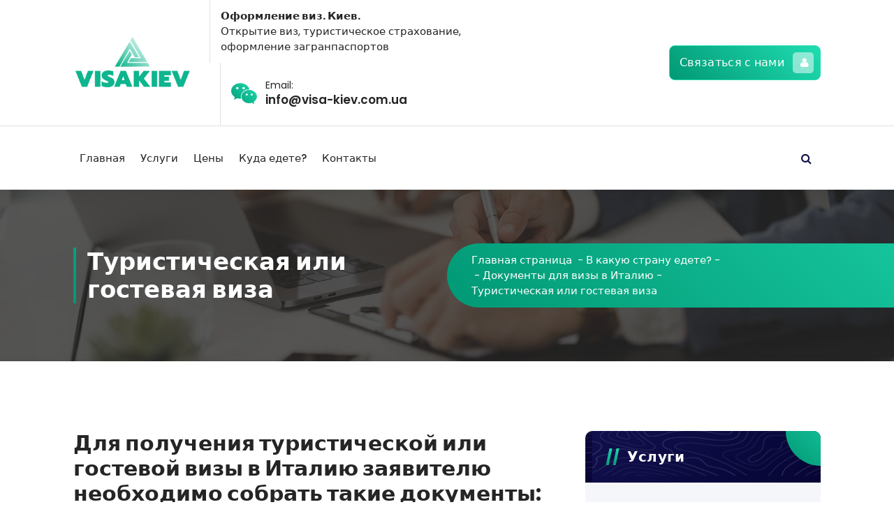

--- FILE ---
content_type: text/html; charset=UTF-8
request_url: https://visa-kiev.com.ua/country/doc_italy/tyr-gost-viza.html
body_size: 14239
content:
<!DOCTYPE html>
<html dir="ltr" lang="ru-RU"
	prefix="og: https://ogp.me/ns#" >
	<head>
		<meta charset="UTF-8">
		<meta name="viewport" content="width=device-width, initial-scale=1">
		<link rel="profile" href="https://gmpg.org/xfn/11">
		
		<title>Туристическая или гостевая виза - Оформление виз. Киев.</title>

		<!-- All in One SEO 4.3.6.1 - aioseo.com -->
		<meta name="description" content="Для получения туристической или гостевой визы в Италию заявителю необходимо собрать такие документы: Загранпаспорт* Второй загранпаспорт при наличии в оригинале, копии и оригиналы паспортов, срок действия которых закончился, если таковые имеются Копия внутреннего паспорта. Копия идентификационного кода 2 фото, сделанных недавно, размером 3.5 на 4.5 Анкета-заявление. Заполняется нашими менеджерами. Информация относительно наличия собственного транспорта для" />
		<link rel="canonical" href="https://visa-kiev.com.ua/country/doc_italy/tyr-gost-viza.html" />
		<meta name="generator" content="All in One SEO (AIOSEO) 4.3.6.1 " />
		<meta property="og:locale" content="ru_RU" />
		<meta property="og:site_name" content="Оформление виз. Киев. - Оформление виз. Киев. Открытие виз, туристическое страхование, оформление загранпаспортов" />
		<meta property="og:type" content="article" />
		<meta property="og:title" content="Туристическая или гостевая виза - Оформление виз. Киев." />
		<meta property="og:description" content="Для получения туристической или гостевой визы в Италию заявителю необходимо собрать такие документы: Загранпаспорт* Второй загранпаспорт при наличии в оригинале, копии и оригиналы паспортов, срок действия которых закончился, если таковые имеются Копия внутреннего паспорта. Копия идентификационного кода 2 фото, сделанных недавно, размером 3.5 на 4.5 Анкета-заявление. Заполняется нашими менеджерами. Информация относительно наличия собственного транспорта для" />
		<meta property="og:url" content="https://visa-kiev.com.ua/country/doc_italy/tyr-gost-viza.html" />
		<meta property="og:image" content="https://visa-kiev.com.ua/wp-content/uploads/2023/05/visakiev-logo.png" />
		<meta property="og:image:secure_url" content="https://visa-kiev.com.ua/wp-content/uploads/2023/05/visakiev-logo.png" />
		<meta property="article:published_time" content="2011-02-17T15:52:49+00:00" />
		<meta property="article:modified_time" content="2023-05-10T11:07:32+00:00" />
		<meta name="twitter:card" content="summary_large_image" />
		<meta name="twitter:title" content="Туристическая или гостевая виза - Оформление виз. Киев." />
		<meta name="twitter:description" content="Для получения туристической или гостевой визы в Италию заявителю необходимо собрать такие документы: Загранпаспорт* Второй загранпаспорт при наличии в оригинале, копии и оригиналы паспортов, срок действия которых закончился, если таковые имеются Копия внутреннего паспорта. Копия идентификационного кода 2 фото, сделанных недавно, размером 3.5 на 4.5 Анкета-заявление. Заполняется нашими менеджерами. Информация относительно наличия собственного транспорта для" />
		<meta name="twitter:image" content="https://visa-kiev.com.ua/wp-content/uploads/2023/05/visakiev-logo.png" />
		<script type="application/ld+json" class="aioseo-schema">
			{"@context":"https:\/\/schema.org","@graph":[{"@type":"BreadcrumbList","@id":"https:\/\/visa-kiev.com.ua\/country\/doc_italy\/tyr-gost-viza.html#breadcrumblist","itemListElement":[{"@type":"ListItem","@id":"https:\/\/visa-kiev.com.ua\/#listItem","position":1,"item":{"@type":"WebPage","@id":"https:\/\/visa-kiev.com.ua\/","name":"\u0413\u043b\u0430\u0432\u043d\u0430\u044f","description":"\u041e\u0442\u043a\u0440\u044b\u0442\u0438\u0435 \u0432\u0438\u0437 \u2013 \u0431\u044b\u0441\u0442\u0440\u043e, \u043d\u0435\u0434\u043e\u0440\u043e\u0433\u043e \u0438 \u0431\u0435\u0437 \u043b\u0438\u0448\u043d\u0438\u0445 \u0445\u043b\u043e\u043f\u043e\u0442! \u041d\u0430\u0448\u0435 \u0431\u044e\u0440\u043e \u043f\u0435\u0440\u0435\u0432\u043e\u0434\u043e\u0432 \u0441\u0443\u0449\u0435\u0441\u0442\u0432\u0443\u0435\u0442 \u043d\u0430 \u0440\u044b\u043d\u043a\u0435 \u0431\u043e\u043b\u0435\u0435 12 \u043b\u0435\u0442. \u0417\u0430 \u044d\u0442\u043e \u0432\u0440\u0435\u043c\u044f \u043c\u044b \u0437\u0430\u0440\u0435\u043a\u043e\u043c\u0435\u043d\u0434\u043e\u0432\u0430\u043b\u0438 \u0441\u0435\u0431\u044f \u0432 \u043f\u0435\u0440\u0432\u0443\u044e \u043e\u0447\u0435\u0440\u0435\u0434\u044c, \u043a\u0430\u043a \u0447\u0435\u0441\u0442\u043d\u0430\u044f \u0438 \u043d\u0430\u0434\u0435\u0436\u043d\u0430\u044f \u043a\u043e\u043c\u043f\u0430\u043d\u0438\u044f, \u043f\u0440\u0438\u043c\u0435\u043d\u044f\u044e\u0449\u0430\u044f \u043a \u043a\u0430\u0436\u0434\u043e\u043c\u0443 \u043e\u0442\u0434\u0435\u043b\u044c\u043d\u043e\u043c\u0443 \u043a\u043b\u0438\u0435\u043d\u0442\u0443 \u0438\u043d\u0434\u0438\u0432\u0438\u0434\u0443\u0430\u043b\u044c\u043d\u044b\u0439 \u043f\u043e\u0434\u0445\u043e\u0434. \u041e\u0431\u0440\u0430\u0442\u0438\u0432\u0448\u0438\u0441\u044c \u043a \u043d\u0430\u043c, \u0412\u044b \u043c\u043e\u0436\u0435\u0442\u0435 \u0431\u044b\u0442\u044c \u0443\u0432\u0435\u0440\u0435\u043d\u043d\u044b \u0432 \u0442\u043e\u043c, \u0447\u0442\u043e \u043c\u0435\u043d\u0435\u0434\u0436\u0435\u0440\u044b \u0441 \u0432\u0430\u043c\u0438 \u0431\u0443\u0434\u0443\u0442 \u0447\u0435\u0441\u0442\u043d\u044b\u043c\u0438, \u0412\u0430\u043c","url":"https:\/\/visa-kiev.com.ua\/"},"nextItem":"https:\/\/visa-kiev.com.ua\/country.html#listItem"},{"@type":"ListItem","@id":"https:\/\/visa-kiev.com.ua\/country.html#listItem","position":2,"item":{"@type":"WebPage","@id":"https:\/\/visa-kiev.com.ua\/country.html","name":"\u0412 \u043a\u0430\u043a\u0443\u044e \u0441\u0442\u0440\u0430\u043d\u0443 \u0435\u0434\u0435\u0442\u0435?","description":"\u041f\u043e\u0441\u043e\u043b\u044c\u0441\u0442\u0432\u043e \u0413\u0435\u0440\u043c\u0430\u043d\u0438\u0438 \u041f\u043e\u0441\u043e\u043b: \u0414-\u0440 \u0413\u0430\u043d\u0441- \u042e\u0440\u0491\u0435\u043d \u0413\u0430\u0439\u043c\u0437\u044c\u043e\u0442. \u041a\u043e\u043d\u0441\u0443\u043b\u044c\u0441\u043a\u0438\u0439 \u0441\u0431\u043e\u0440 35 \u0435\u0432\u0440\u043e (\u0442\u0443\u0440\u0438\u0441\u0442\u0438\u0447\u0435\u0441\u043a\u0430\u044f \u0432\u0438\u0437\u0430). \u0414\u043b\u044f \u043d\u0435\u043a\u043e\u0442\u043e\u0440\u044b\u0445 \u043a\u0430\u0442\u0435\u0433\u043e\u0440\u0438\u0439 \u0433\u0440\u0430\u0436\u0434\u0430\u043d \u0434\u0435\u0439\u0441\u0442\u0432\u0443\u044e\u0442 \u043b\u044c\u0433\u043e\u0442\u044b. \u0410\u0434\u0440\u0435\u0441: \u041a\u0438\u0435\u0432, \u0443\u043b\u0438\u0446\u0430 \u0417\u043b\u0430\u0442\u043e\u0443\u0441\u0442\u043e\u0432\u0441\u043a\u0430\u044f, 37-39 \u0412\u043e\u0441\u043f\u043e\u043b\u044c\u0437\u043e\u0432\u0430\u0442\u044c\u0441\u044f \u043c\u043e\u0436\u043d\u043e \u0441\u0442\u0430\u043d\u0446\u0438\u044f\u043c\u0438 \u043c\u0435\u0442\u0440\u043e \"\u0423\u043d\u0438\u0432\u0435\u0440\u0441\u0438\u0442\u0435\u0442\", \"\u041f\u043e\u043b\u0438\u0442\u0435\u0445\u043d\u0438\u0447\u0435\u0441\u043a\u0438\u0439 \u0438\u043d\u0441\u0442\u0438\u0442\u0443\u0442\" \u0438 \"\u041b\u0443\u043a\u044c\u044f\u043d\u043e\u0432\u0441\u043a\u0430\u044f\". \u041a\u0438\u0435\u0432, \u0443\u043b\u0438\u0446\u0430 \u0411\u043e\u0433\u0434\u0430\u043d\u0430 \u0425\u043c\u0435\u043b\u044c\u043d\u0438\u0446\u043a\u043e\u0433\u043e, 25 \u0412\u043e\u0441\u043f\u043e\u043b\u044c\u0437\u043e\u0432\u0430\u0442\u044c\u0441\u044f \u043c\u043e\u0436\u043d\u043e \u0441\u0442\u0430\u043d\u0446\u0438\u044f\u043c\u0438 \u043c\u0435\u0442\u0440\u043e \"\u0422\u0435\u0430\u0442\u0440\u0430\u043b\u044c\u043d\u0430\u044f\", \"\u0423\u043d\u0438\u0432\u0435\u0440\u0441\u0438\u0442\u0435\u0442\" \u0438 \"\u0417\u043e\u043b\u043e\u0442\u044b\u0435 \u0432\u043e\u0440\u043e\u0442\u0430\". \u0422\u0435\u043b\u0435\u0444\u043e\u043d: +38 0 44 486 67 94, +38","url":"https:\/\/visa-kiev.com.ua\/country.html"},"nextItem":"https:\/\/visa-kiev.com.ua\/country\/doc_italy.html#listItem","previousItem":"https:\/\/visa-kiev.com.ua\/#listItem"},{"@type":"ListItem","@id":"https:\/\/visa-kiev.com.ua\/country\/doc_italy.html#listItem","position":3,"item":{"@type":"WebPage","@id":"https:\/\/visa-kiev.com.ua\/country\/doc_italy.html","name":"\u0414\u043e\u043a\u0443\u043c\u0435\u043d\u0442\u044b \u0434\u043b\u044f \u0432\u0438\u0437\u044b \u0432 \u0418\u0442\u0430\u043b\u0438\u044e","description":"\u041e\u0444\u043e\u0440\u043c\u043b\u0435\u043d\u0438\u0435 \u0432\u0438\u0437: \u043a\u0430\u043a\u0438\u0435 \u043d\u0435\u043e\u0431\u0445\u043e\u0434\u0438\u043c\u044b \u0434\u043e\u043a\u0443\u043c\u0435\u043d\u0442\u044b \u0434\u043b\u044f \u0432\u0438\u0437\u044b \u0432 \u0418\u0442\u0430\u043b\u0438\u044e? \u041f\u0435\u0440\u0435\u0447\u0435\u043d\u044c \u0434\u043e\u043a\u0443\u043c\u0435\u043d\u0442\u043e\u0432.","url":"https:\/\/visa-kiev.com.ua\/country\/doc_italy.html"},"nextItem":"https:\/\/visa-kiev.com.ua\/country\/doc_italy\/tyr-gost-viza.html#listItem","previousItem":"https:\/\/visa-kiev.com.ua\/country.html#listItem"},{"@type":"ListItem","@id":"https:\/\/visa-kiev.com.ua\/country\/doc_italy\/tyr-gost-viza.html#listItem","position":4,"item":{"@type":"WebPage","@id":"https:\/\/visa-kiev.com.ua\/country\/doc_italy\/tyr-gost-viza.html","name":"\u0422\u0443\u0440\u0438\u0441\u0442\u0438\u0447\u0435\u0441\u043a\u0430\u044f \u0438\u043b\u0438 \u0433\u043e\u0441\u0442\u0435\u0432\u0430\u044f \u0432\u0438\u0437\u0430","description":"\u0414\u043b\u044f \u043f\u043e\u043b\u0443\u0447\u0435\u043d\u0438\u044f \u0442\u0443\u0440\u0438\u0441\u0442\u0438\u0447\u0435\u0441\u043a\u043e\u0439 \u0438\u043b\u0438 \u0433\u043e\u0441\u0442\u0435\u0432\u043e\u0439 \u0432\u0438\u0437\u044b \u0432 \u0418\u0442\u0430\u043b\u0438\u044e \u0437\u0430\u044f\u0432\u0438\u0442\u0435\u043b\u044e \u043d\u0435\u043e\u0431\u0445\u043e\u0434\u0438\u043c\u043e \u0441\u043e\u0431\u0440\u0430\u0442\u044c \u0442\u0430\u043a\u0438\u0435 \u0434\u043e\u043a\u0443\u043c\u0435\u043d\u0442\u044b: \u0417\u0430\u0433\u0440\u0430\u043d\u043f\u0430\u0441\u043f\u043e\u0440\u0442* \u0412\u0442\u043e\u0440\u043e\u0439 \u0437\u0430\u0433\u0440\u0430\u043d\u043f\u0430\u0441\u043f\u043e\u0440\u0442 \u043f\u0440\u0438 \u043d\u0430\u043b\u0438\u0447\u0438\u0438 \u0432 \u043e\u0440\u0438\u0433\u0438\u043d\u0430\u043b\u0435, \u043a\u043e\u043f\u0438\u0438 \u0438 \u043e\u0440\u0438\u0433\u0438\u043d\u0430\u043b\u044b \u043f\u0430\u0441\u043f\u043e\u0440\u0442\u043e\u0432, \u0441\u0440\u043e\u043a \u0434\u0435\u0439\u0441\u0442\u0432\u0438\u044f \u043a\u043e\u0442\u043e\u0440\u044b\u0445 \u0437\u0430\u043a\u043e\u043d\u0447\u0438\u043b\u0441\u044f, \u0435\u0441\u043b\u0438 \u0442\u0430\u043a\u043e\u0432\u044b\u0435 \u0438\u043c\u0435\u044e\u0442\u0441\u044f \u041a\u043e\u043f\u0438\u044f \u0432\u043d\u0443\u0442\u0440\u0435\u043d\u043d\u0435\u0433\u043e \u043f\u0430\u0441\u043f\u043e\u0440\u0442\u0430. \u041a\u043e\u043f\u0438\u044f \u0438\u0434\u0435\u043d\u0442\u0438\u0444\u0438\u043a\u0430\u0446\u0438\u043e\u043d\u043d\u043e\u0433\u043e \u043a\u043e\u0434\u0430 2 \u0444\u043e\u0442\u043e, \u0441\u0434\u0435\u043b\u0430\u043d\u043d\u044b\u0445 \u043d\u0435\u0434\u0430\u0432\u043d\u043e, \u0440\u0430\u0437\u043c\u0435\u0440\u043e\u043c 3.5 \u043d\u0430 4.5 \u0410\u043d\u043a\u0435\u0442\u0430-\u0437\u0430\u044f\u0432\u043b\u0435\u043d\u0438\u0435. \u0417\u0430\u043f\u043e\u043b\u043d\u044f\u0435\u0442\u0441\u044f \u043d\u0430\u0448\u0438\u043c\u0438 \u043c\u0435\u043d\u0435\u0434\u0436\u0435\u0440\u0430\u043c\u0438. \u0418\u043d\u0444\u043e\u0440\u043c\u0430\u0446\u0438\u044f \u043e\u0442\u043d\u043e\u0441\u0438\u0442\u0435\u043b\u044c\u043d\u043e \u043d\u0430\u043b\u0438\u0447\u0438\u044f \u0441\u043e\u0431\u0441\u0442\u0432\u0435\u043d\u043d\u043e\u0433\u043e \u0442\u0440\u0430\u043d\u0441\u043f\u043e\u0440\u0442\u0430 \u0434\u043b\u044f","url":"https:\/\/visa-kiev.com.ua\/country\/doc_italy\/tyr-gost-viza.html"},"previousItem":"https:\/\/visa-kiev.com.ua\/country\/doc_italy.html#listItem"}]},{"@type":"Organization","@id":"https:\/\/visa-kiev.com.ua\/#organization","name":"\u041e\u0444\u043e\u0440\u043c\u043b\u0435\u043d\u0438\u0435 \u0432\u0438\u0437. \u041a\u0438\u0435\u0432.","url":"https:\/\/visa-kiev.com.ua\/","logo":{"@type":"ImageObject","url":"https:\/\/visa-kiev.com.ua\/wp-content\/uploads\/2023\/05\/visakiev-logo.png","@id":"https:\/\/visa-kiev.com.ua\/#organizationLogo","width":479,"height":222},"image":{"@id":"https:\/\/visa-kiev.com.ua\/#organizationLogo"}},{"@type":"WebPage","@id":"https:\/\/visa-kiev.com.ua\/country\/doc_italy\/tyr-gost-viza.html#webpage","url":"https:\/\/visa-kiev.com.ua\/country\/doc_italy\/tyr-gost-viza.html","name":"\u0422\u0443\u0440\u0438\u0441\u0442\u0438\u0447\u0435\u0441\u043a\u0430\u044f \u0438\u043b\u0438 \u0433\u043e\u0441\u0442\u0435\u0432\u0430\u044f \u0432\u0438\u0437\u0430 - \u041e\u0444\u043e\u0440\u043c\u043b\u0435\u043d\u0438\u0435 \u0432\u0438\u0437. \u041a\u0438\u0435\u0432.","description":"\u0414\u043b\u044f \u043f\u043e\u043b\u0443\u0447\u0435\u043d\u0438\u044f \u0442\u0443\u0440\u0438\u0441\u0442\u0438\u0447\u0435\u0441\u043a\u043e\u0439 \u0438\u043b\u0438 \u0433\u043e\u0441\u0442\u0435\u0432\u043e\u0439 \u0432\u0438\u0437\u044b \u0432 \u0418\u0442\u0430\u043b\u0438\u044e \u0437\u0430\u044f\u0432\u0438\u0442\u0435\u043b\u044e \u043d\u0435\u043e\u0431\u0445\u043e\u0434\u0438\u043c\u043e \u0441\u043e\u0431\u0440\u0430\u0442\u044c \u0442\u0430\u043a\u0438\u0435 \u0434\u043e\u043a\u0443\u043c\u0435\u043d\u0442\u044b: \u0417\u0430\u0433\u0440\u0430\u043d\u043f\u0430\u0441\u043f\u043e\u0440\u0442* \u0412\u0442\u043e\u0440\u043e\u0439 \u0437\u0430\u0433\u0440\u0430\u043d\u043f\u0430\u0441\u043f\u043e\u0440\u0442 \u043f\u0440\u0438 \u043d\u0430\u043b\u0438\u0447\u0438\u0438 \u0432 \u043e\u0440\u0438\u0433\u0438\u043d\u0430\u043b\u0435, \u043a\u043e\u043f\u0438\u0438 \u0438 \u043e\u0440\u0438\u0433\u0438\u043d\u0430\u043b\u044b \u043f\u0430\u0441\u043f\u043e\u0440\u0442\u043e\u0432, \u0441\u0440\u043e\u043a \u0434\u0435\u0439\u0441\u0442\u0432\u0438\u044f \u043a\u043e\u0442\u043e\u0440\u044b\u0445 \u0437\u0430\u043a\u043e\u043d\u0447\u0438\u043b\u0441\u044f, \u0435\u0441\u043b\u0438 \u0442\u0430\u043a\u043e\u0432\u044b\u0435 \u0438\u043c\u0435\u044e\u0442\u0441\u044f \u041a\u043e\u043f\u0438\u044f \u0432\u043d\u0443\u0442\u0440\u0435\u043d\u043d\u0435\u0433\u043e \u043f\u0430\u0441\u043f\u043e\u0440\u0442\u0430. \u041a\u043e\u043f\u0438\u044f \u0438\u0434\u0435\u043d\u0442\u0438\u0444\u0438\u043a\u0430\u0446\u0438\u043e\u043d\u043d\u043e\u0433\u043e \u043a\u043e\u0434\u0430 2 \u0444\u043e\u0442\u043e, \u0441\u0434\u0435\u043b\u0430\u043d\u043d\u044b\u0445 \u043d\u0435\u0434\u0430\u0432\u043d\u043e, \u0440\u0430\u0437\u043c\u0435\u0440\u043e\u043c 3.5 \u043d\u0430 4.5 \u0410\u043d\u043a\u0435\u0442\u0430-\u0437\u0430\u044f\u0432\u043b\u0435\u043d\u0438\u0435. \u0417\u0430\u043f\u043e\u043b\u043d\u044f\u0435\u0442\u0441\u044f \u043d\u0430\u0448\u0438\u043c\u0438 \u043c\u0435\u043d\u0435\u0434\u0436\u0435\u0440\u0430\u043c\u0438. \u0418\u043d\u0444\u043e\u0440\u043c\u0430\u0446\u0438\u044f \u043e\u0442\u043d\u043e\u0441\u0438\u0442\u0435\u043b\u044c\u043d\u043e \u043d\u0430\u043b\u0438\u0447\u0438\u044f \u0441\u043e\u0431\u0441\u0442\u0432\u0435\u043d\u043d\u043e\u0433\u043e \u0442\u0440\u0430\u043d\u0441\u043f\u043e\u0440\u0442\u0430 \u0434\u043b\u044f","inLanguage":"ru-RU","isPartOf":{"@id":"https:\/\/visa-kiev.com.ua\/#website"},"breadcrumb":{"@id":"https:\/\/visa-kiev.com.ua\/country\/doc_italy\/tyr-gost-viza.html#breadcrumblist"},"datePublished":"2011-02-17T15:52:49+02:00","dateModified":"2023-05-10T11:07:32+02:00"},{"@type":"WebSite","@id":"https:\/\/visa-kiev.com.ua\/#website","url":"https:\/\/visa-kiev.com.ua\/","name":"\u041e\u0444\u043e\u0440\u043c\u043b\u0435\u043d\u0438\u0435 \u0432\u0438\u0437. \u041a\u0438\u0435\u0432.","description":"\u041e\u0444\u043e\u0440\u043c\u043b\u0435\u043d\u0438\u0435 \u0432\u0438\u0437. \u041a\u0438\u0435\u0432. \u041e\u0442\u043a\u0440\u044b\u0442\u0438\u0435 \u0432\u0438\u0437, \u0442\u0443\u0440\u0438\u0441\u0442\u0438\u0447\u0435\u0441\u043a\u043e\u0435 \u0441\u0442\u0440\u0430\u0445\u043e\u0432\u0430\u043d\u0438\u0435, \u043e\u0444\u043e\u0440\u043c\u043b\u0435\u043d\u0438\u0435 \u0437\u0430\u0433\u0440\u0430\u043d\u043f\u0430\u0441\u043f\u043e\u0440\u0442\u043e\u0432","inLanguage":"ru-RU","publisher":{"@id":"https:\/\/visa-kiev.com.ua\/#organization"}}]}
		</script>
		<!-- All in One SEO -->

<link rel='dns-prefetch' href='//fonts.googleapis.com' />
<link rel="alternate" type="application/rss+xml" title="Оформление виз. Киев. &raquo; Лента" href="https://visa-kiev.com.ua/feed" />
<link rel="alternate" type="application/rss+xml" title="Оформление виз. Киев. &raquo; Лента комментариев" href="https://visa-kiev.com.ua/comments/feed" />
<script type="text/javascript">
window._wpemojiSettings = {"baseUrl":"https:\/\/s.w.org\/images\/core\/emoji\/14.0.0\/72x72\/","ext":".png","svgUrl":"https:\/\/s.w.org\/images\/core\/emoji\/14.0.0\/svg\/","svgExt":".svg","source":{"concatemoji":"https:\/\/visa-kiev.com.ua\/wp-includes\/js\/wp-emoji-release.min.js?ver=6.2.6"}};
/*! This file is auto-generated */
!function(e,a,t){var n,r,o,i=a.createElement("canvas"),p=i.getContext&&i.getContext("2d");function s(e,t){p.clearRect(0,0,i.width,i.height),p.fillText(e,0,0);e=i.toDataURL();return p.clearRect(0,0,i.width,i.height),p.fillText(t,0,0),e===i.toDataURL()}function c(e){var t=a.createElement("script");t.src=e,t.defer=t.type="text/javascript",a.getElementsByTagName("head")[0].appendChild(t)}for(o=Array("flag","emoji"),t.supports={everything:!0,everythingExceptFlag:!0},r=0;r<o.length;r++)t.supports[o[r]]=function(e){if(p&&p.fillText)switch(p.textBaseline="top",p.font="600 32px Arial",e){case"flag":return s("\ud83c\udff3\ufe0f\u200d\u26a7\ufe0f","\ud83c\udff3\ufe0f\u200b\u26a7\ufe0f")?!1:!s("\ud83c\uddfa\ud83c\uddf3","\ud83c\uddfa\u200b\ud83c\uddf3")&&!s("\ud83c\udff4\udb40\udc67\udb40\udc62\udb40\udc65\udb40\udc6e\udb40\udc67\udb40\udc7f","\ud83c\udff4\u200b\udb40\udc67\u200b\udb40\udc62\u200b\udb40\udc65\u200b\udb40\udc6e\u200b\udb40\udc67\u200b\udb40\udc7f");case"emoji":return!s("\ud83e\udef1\ud83c\udffb\u200d\ud83e\udef2\ud83c\udfff","\ud83e\udef1\ud83c\udffb\u200b\ud83e\udef2\ud83c\udfff")}return!1}(o[r]),t.supports.everything=t.supports.everything&&t.supports[o[r]],"flag"!==o[r]&&(t.supports.everythingExceptFlag=t.supports.everythingExceptFlag&&t.supports[o[r]]);t.supports.everythingExceptFlag=t.supports.everythingExceptFlag&&!t.supports.flag,t.DOMReady=!1,t.readyCallback=function(){t.DOMReady=!0},t.supports.everything||(n=function(){t.readyCallback()},a.addEventListener?(a.addEventListener("DOMContentLoaded",n,!1),e.addEventListener("load",n,!1)):(e.attachEvent("onload",n),a.attachEvent("onreadystatechange",function(){"complete"===a.readyState&&t.readyCallback()})),(e=t.source||{}).concatemoji?c(e.concatemoji):e.wpemoji&&e.twemoji&&(c(e.twemoji),c(e.wpemoji)))}(window,document,window._wpemojiSettings);
</script>
<style type="text/css">
img.wp-smiley,
img.emoji {
	display: inline !important;
	border: none !important;
	box-shadow: none !important;
	height: 1em !important;
	width: 1em !important;
	margin: 0 0.07em !important;
	vertical-align: -0.1em !important;
	background: none !important;
	padding: 0 !important;
}
</style>
	<link rel='stylesheet' id='wp-block-library-css' href='https://visa-kiev.com.ua/wp-includes/css/dist/block-library/style.min.css?ver=6.2.6' type='text/css' media='all' />
<link rel='stylesheet' id='classic-theme-styles-css' href='https://visa-kiev.com.ua/wp-includes/css/classic-themes.min.css?ver=6.2.6' type='text/css' media='all' />
<style id='global-styles-inline-css' type='text/css'>
body{--wp--preset--color--black: #000000;--wp--preset--color--cyan-bluish-gray: #abb8c3;--wp--preset--color--white: #ffffff;--wp--preset--color--pale-pink: #f78da7;--wp--preset--color--vivid-red: #cf2e2e;--wp--preset--color--luminous-vivid-orange: #ff6900;--wp--preset--color--luminous-vivid-amber: #fcb900;--wp--preset--color--light-green-cyan: #7bdcb5;--wp--preset--color--vivid-green-cyan: #00d084;--wp--preset--color--pale-cyan-blue: #8ed1fc;--wp--preset--color--vivid-cyan-blue: #0693e3;--wp--preset--color--vivid-purple: #9b51e0;--wp--preset--gradient--vivid-cyan-blue-to-vivid-purple: linear-gradient(135deg,rgba(6,147,227,1) 0%,rgb(155,81,224) 100%);--wp--preset--gradient--light-green-cyan-to-vivid-green-cyan: linear-gradient(135deg,rgb(122,220,180) 0%,rgb(0,208,130) 100%);--wp--preset--gradient--luminous-vivid-amber-to-luminous-vivid-orange: linear-gradient(135deg,rgba(252,185,0,1) 0%,rgba(255,105,0,1) 100%);--wp--preset--gradient--luminous-vivid-orange-to-vivid-red: linear-gradient(135deg,rgba(255,105,0,1) 0%,rgb(207,46,46) 100%);--wp--preset--gradient--very-light-gray-to-cyan-bluish-gray: linear-gradient(135deg,rgb(238,238,238) 0%,rgb(169,184,195) 100%);--wp--preset--gradient--cool-to-warm-spectrum: linear-gradient(135deg,rgb(74,234,220) 0%,rgb(151,120,209) 20%,rgb(207,42,186) 40%,rgb(238,44,130) 60%,rgb(251,105,98) 80%,rgb(254,248,76) 100%);--wp--preset--gradient--blush-light-purple: linear-gradient(135deg,rgb(255,206,236) 0%,rgb(152,150,240) 100%);--wp--preset--gradient--blush-bordeaux: linear-gradient(135deg,rgb(254,205,165) 0%,rgb(254,45,45) 50%,rgb(107,0,62) 100%);--wp--preset--gradient--luminous-dusk: linear-gradient(135deg,rgb(255,203,112) 0%,rgb(199,81,192) 50%,rgb(65,88,208) 100%);--wp--preset--gradient--pale-ocean: linear-gradient(135deg,rgb(255,245,203) 0%,rgb(182,227,212) 50%,rgb(51,167,181) 100%);--wp--preset--gradient--electric-grass: linear-gradient(135deg,rgb(202,248,128) 0%,rgb(113,206,126) 100%);--wp--preset--gradient--midnight: linear-gradient(135deg,rgb(2,3,129) 0%,rgb(40,116,252) 100%);--wp--preset--duotone--dark-grayscale: url('#wp-duotone-dark-grayscale');--wp--preset--duotone--grayscale: url('#wp-duotone-grayscale');--wp--preset--duotone--purple-yellow: url('#wp-duotone-purple-yellow');--wp--preset--duotone--blue-red: url('#wp-duotone-blue-red');--wp--preset--duotone--midnight: url('#wp-duotone-midnight');--wp--preset--duotone--magenta-yellow: url('#wp-duotone-magenta-yellow');--wp--preset--duotone--purple-green: url('#wp-duotone-purple-green');--wp--preset--duotone--blue-orange: url('#wp-duotone-blue-orange');--wp--preset--font-size--small: 13px;--wp--preset--font-size--medium: 20px;--wp--preset--font-size--large: 36px;--wp--preset--font-size--x-large: 42px;--wp--preset--spacing--20: 0.44rem;--wp--preset--spacing--30: 0.67rem;--wp--preset--spacing--40: 1rem;--wp--preset--spacing--50: 1.5rem;--wp--preset--spacing--60: 2.25rem;--wp--preset--spacing--70: 3.38rem;--wp--preset--spacing--80: 5.06rem;--wp--preset--shadow--natural: 6px 6px 9px rgba(0, 0, 0, 0.2);--wp--preset--shadow--deep: 12px 12px 50px rgba(0, 0, 0, 0.4);--wp--preset--shadow--sharp: 6px 6px 0px rgba(0, 0, 0, 0.2);--wp--preset--shadow--outlined: 6px 6px 0px -3px rgba(255, 255, 255, 1), 6px 6px rgba(0, 0, 0, 1);--wp--preset--shadow--crisp: 6px 6px 0px rgba(0, 0, 0, 1);}:where(.is-layout-flex){gap: 0.5em;}body .is-layout-flow > .alignleft{float: left;margin-inline-start: 0;margin-inline-end: 2em;}body .is-layout-flow > .alignright{float: right;margin-inline-start: 2em;margin-inline-end: 0;}body .is-layout-flow > .aligncenter{margin-left: auto !important;margin-right: auto !important;}body .is-layout-constrained > .alignleft{float: left;margin-inline-start: 0;margin-inline-end: 2em;}body .is-layout-constrained > .alignright{float: right;margin-inline-start: 2em;margin-inline-end: 0;}body .is-layout-constrained > .aligncenter{margin-left: auto !important;margin-right: auto !important;}body .is-layout-constrained > :where(:not(.alignleft):not(.alignright):not(.alignfull)){max-width: var(--wp--style--global--content-size);margin-left: auto !important;margin-right: auto !important;}body .is-layout-constrained > .alignwide{max-width: var(--wp--style--global--wide-size);}body .is-layout-flex{display: flex;}body .is-layout-flex{flex-wrap: wrap;align-items: center;}body .is-layout-flex > *{margin: 0;}:where(.wp-block-columns.is-layout-flex){gap: 2em;}.has-black-color{color: var(--wp--preset--color--black) !important;}.has-cyan-bluish-gray-color{color: var(--wp--preset--color--cyan-bluish-gray) !important;}.has-white-color{color: var(--wp--preset--color--white) !important;}.has-pale-pink-color{color: var(--wp--preset--color--pale-pink) !important;}.has-vivid-red-color{color: var(--wp--preset--color--vivid-red) !important;}.has-luminous-vivid-orange-color{color: var(--wp--preset--color--luminous-vivid-orange) !important;}.has-luminous-vivid-amber-color{color: var(--wp--preset--color--luminous-vivid-amber) !important;}.has-light-green-cyan-color{color: var(--wp--preset--color--light-green-cyan) !important;}.has-vivid-green-cyan-color{color: var(--wp--preset--color--vivid-green-cyan) !important;}.has-pale-cyan-blue-color{color: var(--wp--preset--color--pale-cyan-blue) !important;}.has-vivid-cyan-blue-color{color: var(--wp--preset--color--vivid-cyan-blue) !important;}.has-vivid-purple-color{color: var(--wp--preset--color--vivid-purple) !important;}.has-black-background-color{background-color: var(--wp--preset--color--black) !important;}.has-cyan-bluish-gray-background-color{background-color: var(--wp--preset--color--cyan-bluish-gray) !important;}.has-white-background-color{background-color: var(--wp--preset--color--white) !important;}.has-pale-pink-background-color{background-color: var(--wp--preset--color--pale-pink) !important;}.has-vivid-red-background-color{background-color: var(--wp--preset--color--vivid-red) !important;}.has-luminous-vivid-orange-background-color{background-color: var(--wp--preset--color--luminous-vivid-orange) !important;}.has-luminous-vivid-amber-background-color{background-color: var(--wp--preset--color--luminous-vivid-amber) !important;}.has-light-green-cyan-background-color{background-color: var(--wp--preset--color--light-green-cyan) !important;}.has-vivid-green-cyan-background-color{background-color: var(--wp--preset--color--vivid-green-cyan) !important;}.has-pale-cyan-blue-background-color{background-color: var(--wp--preset--color--pale-cyan-blue) !important;}.has-vivid-cyan-blue-background-color{background-color: var(--wp--preset--color--vivid-cyan-blue) !important;}.has-vivid-purple-background-color{background-color: var(--wp--preset--color--vivid-purple) !important;}.has-black-border-color{border-color: var(--wp--preset--color--black) !important;}.has-cyan-bluish-gray-border-color{border-color: var(--wp--preset--color--cyan-bluish-gray) !important;}.has-white-border-color{border-color: var(--wp--preset--color--white) !important;}.has-pale-pink-border-color{border-color: var(--wp--preset--color--pale-pink) !important;}.has-vivid-red-border-color{border-color: var(--wp--preset--color--vivid-red) !important;}.has-luminous-vivid-orange-border-color{border-color: var(--wp--preset--color--luminous-vivid-orange) !important;}.has-luminous-vivid-amber-border-color{border-color: var(--wp--preset--color--luminous-vivid-amber) !important;}.has-light-green-cyan-border-color{border-color: var(--wp--preset--color--light-green-cyan) !important;}.has-vivid-green-cyan-border-color{border-color: var(--wp--preset--color--vivid-green-cyan) !important;}.has-pale-cyan-blue-border-color{border-color: var(--wp--preset--color--pale-cyan-blue) !important;}.has-vivid-cyan-blue-border-color{border-color: var(--wp--preset--color--vivid-cyan-blue) !important;}.has-vivid-purple-border-color{border-color: var(--wp--preset--color--vivid-purple) !important;}.has-vivid-cyan-blue-to-vivid-purple-gradient-background{background: var(--wp--preset--gradient--vivid-cyan-blue-to-vivid-purple) !important;}.has-light-green-cyan-to-vivid-green-cyan-gradient-background{background: var(--wp--preset--gradient--light-green-cyan-to-vivid-green-cyan) !important;}.has-luminous-vivid-amber-to-luminous-vivid-orange-gradient-background{background: var(--wp--preset--gradient--luminous-vivid-amber-to-luminous-vivid-orange) !important;}.has-luminous-vivid-orange-to-vivid-red-gradient-background{background: var(--wp--preset--gradient--luminous-vivid-orange-to-vivid-red) !important;}.has-very-light-gray-to-cyan-bluish-gray-gradient-background{background: var(--wp--preset--gradient--very-light-gray-to-cyan-bluish-gray) !important;}.has-cool-to-warm-spectrum-gradient-background{background: var(--wp--preset--gradient--cool-to-warm-spectrum) !important;}.has-blush-light-purple-gradient-background{background: var(--wp--preset--gradient--blush-light-purple) !important;}.has-blush-bordeaux-gradient-background{background: var(--wp--preset--gradient--blush-bordeaux) !important;}.has-luminous-dusk-gradient-background{background: var(--wp--preset--gradient--luminous-dusk) !important;}.has-pale-ocean-gradient-background{background: var(--wp--preset--gradient--pale-ocean) !important;}.has-electric-grass-gradient-background{background: var(--wp--preset--gradient--electric-grass) !important;}.has-midnight-gradient-background{background: var(--wp--preset--gradient--midnight) !important;}.has-small-font-size{font-size: var(--wp--preset--font-size--small) !important;}.has-medium-font-size{font-size: var(--wp--preset--font-size--medium) !important;}.has-large-font-size{font-size: var(--wp--preset--font-size--large) !important;}.has-x-large-font-size{font-size: var(--wp--preset--font-size--x-large) !important;}
.wp-block-navigation a:where(:not(.wp-element-button)){color: inherit;}
:where(.wp-block-columns.is-layout-flex){gap: 2em;}
.wp-block-pullquote{font-size: 1.5em;line-height: 1.6;}
</style>
<link rel='stylesheet' id='owl-carousel-min-css' href='https://visa-kiev.com.ua/wp-content/themes/gradiant/assets/css/owl.carousel.min.css?ver=6.2.6' type='text/css' media='all' />
<link rel='stylesheet' id='font-awesome-css' href='https://visa-kiev.com.ua/wp-content/themes/gradiant/assets/css/fonts/font-awesome/css/font-awesome.min.css?ver=6.2.6' type='text/css' media='all' />
<link rel='stylesheet' id='gradiant-editor-style-css' href='https://visa-kiev.com.ua/wp-content/themes/gradiant/assets/css/editor-style.css?ver=6.2.6' type='text/css' media='all' />
<link rel='stylesheet' id='gradiant-theme-css-css' href='https://visa-kiev.com.ua/wp-content/themes/gradiant/assets/css/theme.css?ver=6.2.6' type='text/css' media='all' />
<link rel='stylesheet' id='gradiant-meanmenu-css' href='https://visa-kiev.com.ua/wp-content/themes/gradiant/assets/css/meanmenu.css?ver=6.2.6' type='text/css' media='all' />
<link rel='stylesheet' id='gradiant-widgets-css' href='https://visa-kiev.com.ua/wp-content/themes/gradiant/assets/css/widgets.css?ver=6.2.6' type='text/css' media='all' />
<link rel='stylesheet' id='gradiant-main-css' href='https://visa-kiev.com.ua/wp-content/themes/gradiant/assets/css/main.css?ver=6.2.6' type='text/css' media='all' />
<link rel='stylesheet' id='gradiant-woocommerce-css' href='https://visa-kiev.com.ua/wp-content/themes/gradiant/assets/css/woo.css?ver=6.2.6' type='text/css' media='all' />
<link rel='stylesheet' id='gradiant-style-css' href='https://visa-kiev.com.ua/wp-content/themes/appointo/style.css?ver=6.2.6' type='text/css' media='all' />
<style id='gradiant-style-inline-css' type='text/css'>
.breadcrumb-content {
					min-height: 246px;
				}
.breadcrumb-area {
					background-image: url(https://visa-kiev.com.ua/wp-content/themes/gradiant/assets/images/breadcrumb/breadcrumb.jpg);
					background-attachment: scroll;
				}
.av-container {
						max-width: 1170px;
					}
.footer-section.footer-one{ 
					background-image: url(https://visa-kiev.com.ua/wp-content/themes/gradiant/assets/images/footer/footer_bg.jpg);
					background-blend-mode: multiply;
				}.footer-section.footer-one:after{
					content: '';
					position: absolute;
					top: 0;
					left: 0;
					width: 100%;
					height: 100%;
					opacity: 0.75;
					background: #000000 none repeat scroll 0 0;
					z-index: -1;
				}
@media (min-width: 992px){.footer-parallax .gradiant-content { 
					 margin-bottom: 775px;
			 }}

.logo img, .mobile-logo img {
					max-width: 170px;
				}
.theme-slider {
			background: rgba(0, 0, 0, 0.6);
		}
.cta-section {
					background-image: url(https://visa-kiev.com.ua/wp-content/uploads/2016/11/pismenniy-perevod-april.jpg);
					background-attachment: scroll;
				}
 body{ 
			font-size: 15px;
			line-height: 1.5;
			text-transform: inherit;
			font-style: inherit;
		}
 h1{ 
				font-size: px;
				line-height: ;
				text-transform: inherit;
				font-style: inherit;
			}
 h2{ 
				font-size: px;
				line-height: ;
				text-transform: inherit;
				font-style: inherit;
			}
 h3{ 
				font-size: px;
				line-height: ;
				text-transform: inherit;
				font-style: inherit;
			}
 h4{ 
				font-size: px;
				line-height: ;
				text-transform: inherit;
				font-style: inherit;
			}
 h5{ 
				font-size: px;
				line-height: ;
				text-transform: inherit;
				font-style: inherit;
			}
 h6{ 
				font-size: px;
				line-height: ;
				text-transform: inherit;
				font-style: inherit;
			}

</style>
<link rel='stylesheet' id='gradiant-fonts-css' href='//fonts.googleapis.com/css?family=Poppins%3Aital%2Cwght%400%2C100%3B0%2C200%3B0%2C300%3B0%2C400%3B0%2C500%3B0%2C600%3B0%2C700%3B0%2C800%3B0%2C900%3B1%2C100%3B1%2C200%3B1%2C300%3B1%2C400%3B1%2C500%3B1%2C600%3B1%2C700%3B1%2C800%3B1%2C900&#038;subset=latin%2Clatin-ext' type='text/css' media='all' />
<link rel='stylesheet' id='animate-css' href='https://visa-kiev.com.ua/wp-content/plugins/clever-fox//inc/assets/css/animate.css?ver=6.2.6' type='text/css' media='all' />
<link rel='stylesheet' id='gradiant-parent-style-css' href='https://visa-kiev.com.ua/wp-content/themes/gradiant/style.css?ver=6.2.6' type='text/css' media='all' />
<link rel='stylesheet' id='appointo-style-css' href='https://visa-kiev.com.ua/wp-content/themes/appointo/style.css?ver=6.2.6' type='text/css' media='all' />
<style id='appointo-style-inline-css' type='text/css'>
@media (min-width: 992px){.footer-parallax #content.gradiant-content { 
					 margin-bottom: 775px;
			 }}

</style>
<link rel='stylesheet' id='appointo-color-default-css' href='https://visa-kiev.com.ua/wp-content/themes/appointo/assets/css/color/default.css?ver=6.2.6' type='text/css' media='all' />
<link rel='stylesheet' id='appointo-media-query-css' href='https://visa-kiev.com.ua/wp-content/themes/appointo/assets/css/responsive.css?ver=6.2.6' type='text/css' media='all' />
<script type='text/javascript' src='https://visa-kiev.com.ua/wp-includes/js/jquery/jquery.min.js?ver=3.6.4' id='jquery-core-js'></script>
<script type='text/javascript' src='https://visa-kiev.com.ua/wp-includes/js/jquery/jquery-migrate.min.js?ver=3.4.0' id='jquery-migrate-js'></script>
<script type='text/javascript' src='https://visa-kiev.com.ua/wp-content/themes/gradiant/assets/js/owl.carousel.min.js?ver=1' id='owl-carousel-js'></script>
<link rel="https://api.w.org/" href="https://visa-kiev.com.ua/wp-json/" /><link rel="alternate" type="application/json" href="https://visa-kiev.com.ua/wp-json/wp/v2/pages/93" /><link rel="EditURI" type="application/rsd+xml" title="RSD" href="https://visa-kiev.com.ua/xmlrpc.php?rsd" />
<link rel="wlwmanifest" type="application/wlwmanifest+xml" href="https://visa-kiev.com.ua/wp-includes/wlwmanifest.xml" />
<meta name="generator" content="WordPress 6.2.6" />
<link rel='shortlink' href='https://visa-kiev.com.ua/?p=93' />
<link rel="alternate" type="application/json+oembed" href="https://visa-kiev.com.ua/wp-json/oembed/1.0/embed?url=https%3A%2F%2Fvisa-kiev.com.ua%2Fcountry%2Fdoc_italy%2Ftyr-gost-viza.html" />
<link rel="alternate" type="text/xml+oembed" href="https://visa-kiev.com.ua/wp-json/oembed/1.0/embed?url=https%3A%2F%2Fvisa-kiev.com.ua%2Fcountry%2Fdoc_italy%2Ftyr-gost-viza.html&#038;format=xml" />
	<style type="text/css">
			.site-title,
		.site-description {
			position: absolute;
			clip: rect(1px, 1px, 1px, 1px);
		}
		</style>
			<style type="text/css" id="wp-custom-css">
			.call-phone {font-size:20px!important;}		</style>
				<script type="text/javascript">
<!--
var _acic={dataProvider:10};(function(){var e=document.createElement("script");e.type="text/javascript";e.async=true;e.src="https://www.acint.net/aci.js";var t=document.getElementsByTagName("script")[0];t.parentNode.insertBefore(e,t)})()
//-->
</script>
	</head>

<body class="page-template-default page page-id-93 page-child parent-pageid-37 wp-custom-logo header-4 appointo-theme footer-parallax">
<svg xmlns="http://www.w3.org/2000/svg" viewBox="0 0 0 0" width="0" height="0" focusable="false" role="none" style="visibility: hidden; position: absolute; left: -9999px; overflow: hidden;" ><defs><filter id="wp-duotone-dark-grayscale"><feColorMatrix color-interpolation-filters="sRGB" type="matrix" values=" .299 .587 .114 0 0 .299 .587 .114 0 0 .299 .587 .114 0 0 .299 .587 .114 0 0 " /><feComponentTransfer color-interpolation-filters="sRGB" ><feFuncR type="table" tableValues="0 0.49803921568627" /><feFuncG type="table" tableValues="0 0.49803921568627" /><feFuncB type="table" tableValues="0 0.49803921568627" /><feFuncA type="table" tableValues="1 1" /></feComponentTransfer><feComposite in2="SourceGraphic" operator="in" /></filter></defs></svg><svg xmlns="http://www.w3.org/2000/svg" viewBox="0 0 0 0" width="0" height="0" focusable="false" role="none" style="visibility: hidden; position: absolute; left: -9999px; overflow: hidden;" ><defs><filter id="wp-duotone-grayscale"><feColorMatrix color-interpolation-filters="sRGB" type="matrix" values=" .299 .587 .114 0 0 .299 .587 .114 0 0 .299 .587 .114 0 0 .299 .587 .114 0 0 " /><feComponentTransfer color-interpolation-filters="sRGB" ><feFuncR type="table" tableValues="0 1" /><feFuncG type="table" tableValues="0 1" /><feFuncB type="table" tableValues="0 1" /><feFuncA type="table" tableValues="1 1" /></feComponentTransfer><feComposite in2="SourceGraphic" operator="in" /></filter></defs></svg><svg xmlns="http://www.w3.org/2000/svg" viewBox="0 0 0 0" width="0" height="0" focusable="false" role="none" style="visibility: hidden; position: absolute; left: -9999px; overflow: hidden;" ><defs><filter id="wp-duotone-purple-yellow"><feColorMatrix color-interpolation-filters="sRGB" type="matrix" values=" .299 .587 .114 0 0 .299 .587 .114 0 0 .299 .587 .114 0 0 .299 .587 .114 0 0 " /><feComponentTransfer color-interpolation-filters="sRGB" ><feFuncR type="table" tableValues="0.54901960784314 0.98823529411765" /><feFuncG type="table" tableValues="0 1" /><feFuncB type="table" tableValues="0.71764705882353 0.25490196078431" /><feFuncA type="table" tableValues="1 1" /></feComponentTransfer><feComposite in2="SourceGraphic" operator="in" /></filter></defs></svg><svg xmlns="http://www.w3.org/2000/svg" viewBox="0 0 0 0" width="0" height="0" focusable="false" role="none" style="visibility: hidden; position: absolute; left: -9999px; overflow: hidden;" ><defs><filter id="wp-duotone-blue-red"><feColorMatrix color-interpolation-filters="sRGB" type="matrix" values=" .299 .587 .114 0 0 .299 .587 .114 0 0 .299 .587 .114 0 0 .299 .587 .114 0 0 " /><feComponentTransfer color-interpolation-filters="sRGB" ><feFuncR type="table" tableValues="0 1" /><feFuncG type="table" tableValues="0 0.27843137254902" /><feFuncB type="table" tableValues="0.5921568627451 0.27843137254902" /><feFuncA type="table" tableValues="1 1" /></feComponentTransfer><feComposite in2="SourceGraphic" operator="in" /></filter></defs></svg><svg xmlns="http://www.w3.org/2000/svg" viewBox="0 0 0 0" width="0" height="0" focusable="false" role="none" style="visibility: hidden; position: absolute; left: -9999px; overflow: hidden;" ><defs><filter id="wp-duotone-midnight"><feColorMatrix color-interpolation-filters="sRGB" type="matrix" values=" .299 .587 .114 0 0 .299 .587 .114 0 0 .299 .587 .114 0 0 .299 .587 .114 0 0 " /><feComponentTransfer color-interpolation-filters="sRGB" ><feFuncR type="table" tableValues="0 0" /><feFuncG type="table" tableValues="0 0.64705882352941" /><feFuncB type="table" tableValues="0 1" /><feFuncA type="table" tableValues="1 1" /></feComponentTransfer><feComposite in2="SourceGraphic" operator="in" /></filter></defs></svg><svg xmlns="http://www.w3.org/2000/svg" viewBox="0 0 0 0" width="0" height="0" focusable="false" role="none" style="visibility: hidden; position: absolute; left: -9999px; overflow: hidden;" ><defs><filter id="wp-duotone-magenta-yellow"><feColorMatrix color-interpolation-filters="sRGB" type="matrix" values=" .299 .587 .114 0 0 .299 .587 .114 0 0 .299 .587 .114 0 0 .299 .587 .114 0 0 " /><feComponentTransfer color-interpolation-filters="sRGB" ><feFuncR type="table" tableValues="0.78039215686275 1" /><feFuncG type="table" tableValues="0 0.94901960784314" /><feFuncB type="table" tableValues="0.35294117647059 0.47058823529412" /><feFuncA type="table" tableValues="1 1" /></feComponentTransfer><feComposite in2="SourceGraphic" operator="in" /></filter></defs></svg><svg xmlns="http://www.w3.org/2000/svg" viewBox="0 0 0 0" width="0" height="0" focusable="false" role="none" style="visibility: hidden; position: absolute; left: -9999px; overflow: hidden;" ><defs><filter id="wp-duotone-purple-green"><feColorMatrix color-interpolation-filters="sRGB" type="matrix" values=" .299 .587 .114 0 0 .299 .587 .114 0 0 .299 .587 .114 0 0 .299 .587 .114 0 0 " /><feComponentTransfer color-interpolation-filters="sRGB" ><feFuncR type="table" tableValues="0.65098039215686 0.40392156862745" /><feFuncG type="table" tableValues="0 1" /><feFuncB type="table" tableValues="0.44705882352941 0.4" /><feFuncA type="table" tableValues="1 1" /></feComponentTransfer><feComposite in2="SourceGraphic" operator="in" /></filter></defs></svg><svg xmlns="http://www.w3.org/2000/svg" viewBox="0 0 0 0" width="0" height="0" focusable="false" role="none" style="visibility: hidden; position: absolute; left: -9999px; overflow: hidden;" ><defs><filter id="wp-duotone-blue-orange"><feColorMatrix color-interpolation-filters="sRGB" type="matrix" values=" .299 .587 .114 0 0 .299 .587 .114 0 0 .299 .587 .114 0 0 .299 .587 .114 0 0 " /><feComponentTransfer color-interpolation-filters="sRGB" ><feFuncR type="table" tableValues="0.098039215686275 1" /><feFuncG type="table" tableValues="0 0.66274509803922" /><feFuncB type="table" tableValues="0.84705882352941 0.41960784313725" /><feFuncA type="table" tableValues="1 1" /></feComponentTransfer><feComposite in2="SourceGraphic" operator="in" /></filter></defs></svg>
	<div id="page" class="site">
		<a class="skip-link screen-reader-text" href="#content">Перейти к содержимому</a>
	
	
<!--===// Start: Header
=================================-->
<header id="header-section" class="header header-five">
	<div class="navigator-wrapper">
		<!--===// Start: Mobile Toggle
		=================================-->
		<div class="theme-mobile-nav sticky-nav "> 
			<div class="av-container">
				<div class="av-columns-area">
					<div class="av-column-12">
						<div class="theme-mobile-menu">
							<div class="mobile-logo">
								<div class="logo">
									 <a href="https://visa-kiev.com.ua/" class="custom-logo-link" rel="home"><img width="479" height="222" src="https://visa-kiev.com.ua/wp-content/uploads/2023/05/visakiev-logo.png" class="custom-logo" alt="Оформление виз. Киев." decoding="async" srcset="https://visa-kiev.com.ua/wp-content/uploads/2023/05/visakiev-logo.png 479w, https://visa-kiev.com.ua/wp-content/uploads/2023/05/visakiev-logo-300x139.png 300w" sizes="(max-width: 479px) 100vw, 479px" /></a>						<p class="site-description">Оформление виз. Киев. Открытие виз, туристическое страхование, оформление загранпаспортов</p>
										</div>
							</div>
							<div class="menu-toggle-wrap">
								<div class="mobile-menu-right"><ul class="header-wrap-right"></ul></div>
								<div class="hamburger hamburger-menu">
									<button type="button" class="toggle-lines menu-toggle">
										<div class="top-bun"></div>
										<div class="meat"></div>
										<div class="bottom-bun"></div>
									</button>
								</div>
							</div>
							<div id="mobile-m" class="mobile-menu">
								<button type="button" class="header-close-menu close-style"></button>
							</div>
							<div id="mob-h-top" class="mobi-head-top"></div>
						</div>
					</div>
				</div>
			</div>        
		</div>
		<!--===// End: Mobile Toggle
		=================================-->        

		<!--===// Start: Navigation
		=================================-->
		<div class="nav-area d-none d-av-block">
			<div class="navbar-full">
				<div class="av-container">
					<div class="av-columns-area">
						<div class="av-column-2 my-auto">
							<div class="logo">
								 <a href="https://visa-kiev.com.ua/" class="custom-logo-link" rel="home"><img width="479" height="222" src="https://visa-kiev.com.ua/wp-content/uploads/2023/05/visakiev-logo.png" class="custom-logo" alt="Оформление виз. Киев." decoding="async" srcset="https://visa-kiev.com.ua/wp-content/uploads/2023/05/visakiev-logo.png 479w, https://visa-kiev.com.ua/wp-content/uploads/2023/05/visakiev-logo-300x139.png 300w" sizes="(max-width: 479px) 100vw, 479px" /></a>						<p class="site-description">Оформление виз. Киев. Открытие виз, туристическое страхование, оформление загранпаспортов</p>
									</div>
						</div>
						<div class="av-column-10 my-auto">
							<div class="theme-menu">
								<div class="menu-right">
									<ul class="header-wrap-right">
											
	<li class="widget-wrap">
		<div class="widget-wrp">
							<aside class="widget widget-contact">
					<div class="textwidget ct-area1">
						<p><strong>Оформление виз. Киев. </strong><br />Открытие виз, туристическое страхование, <br />оформление загранпаспортов</p>					</div>
				</aside>
							<aside class="widget widget-contact">
					<div class="contact-area ct-area2">
						<div class="contact-icon"><i class="fa fa-wechat"></i></div><a href="#" class="contact-info"> <span class="title">Email:</span><span class="text">info@visa-kiev.com.ua</span></a>					</div>
				</aside>
					</div>
	</li>
		<li class="av-button-area">
		<a href="https://visa-kiev.com.ua/contact.html" class="av-btn av-btn-primary av-btn-bubble">Связаться с нами <i class="fa fa-user"></i> <span class="bubble_effect"><span class="circle top-left"></span> <span class="circle top-left"></span> <span class="circle top-left"></span> <span class="button effect-button"></span> <span class="circle bottom-right"></span> <span class="circle bottom-right"></span> <span class="circle bottom-right"></span></span></a>
	</li>
									</ul>
								</div>
							</div>
						</div>
					</div>
				</div>
			</div>
		</div>
		<div class="navbar-area sticky-nav  d-none d-av-block">
			<div class="av-container">
				<div class="av-columns-area">
					<div class="av-column-12 my-auto">
						<div class="theme-menu">
							<nav class="menubar">
								 <ul id="menu-verxnee-menyu" class="menu-wrap"><li itemscope="itemscope" itemtype="https://www.schema.org/SiteNavigationElement" id="menu-item-552" class="menu-item menu-item-type-post_type menu-item-object-page menu-item-home menu-item-552 nav-item"><a title="Главная" href="https://visa-kiev.com.ua/" class="nav-link">Главная</a></li>
<li itemscope="itemscope" itemtype="https://www.schema.org/SiteNavigationElement" id="menu-item-553" class="menu-item menu-item-type-post_type menu-item-object-page menu-item-553 nav-item"><a title="Услуги" href="https://visa-kiev.com.ua/services.html" class="nav-link">Услуги</a></li>
<li itemscope="itemscope" itemtype="https://www.schema.org/SiteNavigationElement" id="menu-item-554" class="menu-item menu-item-type-post_type menu-item-object-page menu-item-554 nav-item"><a title="Цены" href="https://visa-kiev.com.ua/price.html" class="nav-link">Цены</a></li>
<li itemscope="itemscope" itemtype="https://www.schema.org/SiteNavigationElement" id="menu-item-555" class="menu-item menu-item-type-post_type menu-item-object-page current-page-ancestor menu-item-555 nav-item"><a title="Куда едете?" href="https://visa-kiev.com.ua/country.html" class="nav-link">Куда едете?</a></li>
<li itemscope="itemscope" itemtype="https://www.schema.org/SiteNavigationElement" id="menu-item-556" class="menu-item menu-item-type-post_type menu-item-object-page menu-item-556 nav-item"><a title="Контакты" href="https://visa-kiev.com.ua/contact.html" class="nav-link">Контакты</a></li>
</ul>                      
							</nav>
							<div class="menu-right">
								<ul class="header-wrap-right">
									<li class="search-button">
	<button id="view-search-btn" class="header-search-toggle"><i class="fa fa-search"></i></button>
	<div class="view-search-btn header-search-popup">
		<div class="search-overlay-layer"></div>
		<div class="header-search-pop">
			<form method="get" class="search-form" action="https://visa-kiev.com.ua/" aria-label="Поиск по сайту">
				<span class="screen-reader-text">Найти:</span>
				<input type="search" class="search-field header-search-field" placeholder="Введите для поиска" name="s" id="popfocus" value="" autofocus>
				<button type="submit" class="search-submit"><i class="fa fa-search"></i></button>
			</form>
			<button type="button" class="close-style header-search-close"></button>
		</div>
	</div>
</li>
								</ul>
							</div>
						</div>
					</div>
				</div>
			</div>
		</div>
		<!--===// End:  Navigation
		=================================-->
	</div>
</header>
<!-- End: Header
=================================-->
	

<section id="breadcrumb-section" class="breadcrumb-area breadcrumb-left действующий эффект хлебных крошек">
	<div class="av-container">
		<div class="av-columns-area">
			<div class="av-column-12">
				<div class="breadcrumb-content">
					<div class="breadcrumb-heading wow fadeInLeft">
						<h2>
							Туристическая или гостевая виза						</h2>	
					</div>
					<ol class="breadcrumb-list wow fadeInRight">
						<li><a href="https://visa-kiev.com.ua">Главная страница</a> &nbsp-&nbsp<a href="https://visa-kiev.com.ua/country.html">В какую страну едете?</a>&nbsp-&nbsp &nbsp-&nbsp<a href="https://visa-kiev.com.ua/country/doc_italy.html">Документы для визы в Италию</a>&nbsp-&nbsp  <li class="active">Туристическая или гостевая виза</li></li>					</ol>
				</div>
			</div>
		</div>
	</div>
</section>
			
	<div id="content" class="gradiant-content">
	<section id="post-section" class="post-section av-py-default">
	<div class="av-container">
		<div class="av-columns-area">
			
			 <div id="av-primary-content" class="av-column-8 "><h3>Для получения туристической или гостевой визы в Италию заявителю необходимо собрать такие документы:</h3>
<ul>
<li><strong>Загранпаспорт</strong><strong>*</strong></li>
<li><strong>Второй загранпаспорт</strong> при наличии в оригинале, копии и      оригиналы паспортов, срок действия которых закончился, если таковые      имеются</li>
<li><strong>Копия внутреннего паспорта</strong>.</li>
<li><strong>Копия идентификационного кода</strong></li>
<li><strong>2 фото, </strong>сделанных      недавно, размером 3.5 на 4.5</li>
<li><strong>Анкета-заявление.</strong> Заполняется      нашими менеджерами.</li>
<li><strong>Информация относительно наличия      собственного транспорта для поездки </strong> (карта международного автострахования,      водительские права, документы на право собственности на автомобиль)<strong> бронь билета в обе стороны </strong></li>
<li><strong>Информация о планируемом месте      проживания: </strong>бронь на проживание в отеле, туристический ваучер, документы,      что оплату за аренду жилья, письмо-приглашение (гостевая виза) и копия      документа приглашающего лица.<strong> </strong>Наша      компания осуществит для вас бронирование авиабилетов и отелей.</li>
<li><strong>Подтверждение наличия денежных      средств: </strong>
<ul>
<li>или банковская гарантия</li>
<li>или выписки из банковских счетов вместе с копией банкомат-карты или кредитной карточки</li>
<li>или дорожные чеки</li>
</ul>
</li>
<li><strong>Подтверждение социальной деятельности:</strong>
<ul>
<li>для наемных работников – <strong>справка с места работы*</strong><strong>* и копия трудовой</strong><strong> книжки,</strong></li>
<li>для тех, у кого работодатель является частным предпринимателем<strong> – свидетельство о регистрации, трудовой договор, заверенный налоговой инспекцией. </strong></li>
<li>для специалистов свободной профессии – документы, что подтверждают профессиональную деятельность: <strong>лицензия на деятельность, справка о доходах,</strong></li>
<li>для пенсионеров<strong> &#8212; пенсионное удостоверение</strong></li>
</ul>
</li>
<li><strong>Полис медицинского страхования с      минимальной суммой покрытия </strong>30.000 евро для затрат на срочную      госпитализацию или возвращение на родину. Ознакомьтесь детальнее с обязательными требованиями относительно туристического страхования, читайте раздел: <a href="https://visa-kiev.com.ua/services/strahovoy-polis.html">страховка для выезда за границу</a>. Смотрите также страницу: <a href="../price/price-strah.html">цены на страховые полисы</a>.</li>
</ul>
<blockquote><p>* Загранпаспорт. Должен быть действительным еще минимум на протяжении 3-х месяцев со дня завершения поездки.</p></blockquote>
<blockquote><p>** Справка с работы. Справка должна включать данные по заработной плате последних 6 месяцев, расписано по месяцами, а также имя, контактные данные работодателя (полный адрес и номера телефонов с указанием кода местности).</p></blockquote>
<p><em><strong>Внимание!</strong></em></p>
<blockquote><p>Дипломатическое или Консульское Представительство оставляют за собой право востребовать дополнительные документы, что не отмечены в вышеприведенном списке.</p>
<p>Все документы украинского происхождения должны быть переведены на итальянский или английский язык в обязательном порядке! Для того чтобы ваши документы были переведены правильно, обратитесь за помощью к специалистам в бюро переводов!</p></blockquote>
			</div>
			<div id="av-secondary-content" class="av-column-4">
	<section class="sidebar">
		<aside id="nav_menu-2" class="widget widget_nav_menu"><h5 class="widget-title"><span></span>Услуги</h5><div class="menu-uslugi-container"><ul id="menu-uslugi" class="menu"><li id="menu-item-578" class="menu-item menu-item-type-post_type menu-item-object-page menu-item-has-children menu-item-578"><a href="https://visa-kiev.com.ua/services/podgotovka-documentov.html">Подготовка документов для открытия виз</a>
<ul class="sub-menu">
	<li id="menu-item-579" class="menu-item menu-item-type-post_type menu-item-object-page menu-item-579"><a href="https://visa-kiev.com.ua/services/podgotovka-documentov/anketa-dlya-posolstva.html">-> Анкета для посольства</a></li>
</ul>
</li>
<li id="menu-item-580" class="menu-item menu-item-type-post_type menu-item-object-page menu-item-580"><a href="https://visa-kiev.com.ua/services/perevod-dokymentov.html">Перевод документов</a></li>
<li id="menu-item-581" class="menu-item menu-item-type-post_type menu-item-object-page menu-item-581"><a href="https://visa-kiev.com.ua/services/soprovojdenie.html">Сопровождение иностранцев</a></li>
<li id="menu-item-582" class="menu-item menu-item-type-post_type menu-item-object-page menu-item-582"><a href="https://visa-kiev.com.ua/services/apostil-i-legal.html">Апостиль и легализация</a></li>
<li id="menu-item-583" class="menu-item menu-item-type-post_type menu-item-object-page menu-item-has-children menu-item-583"><a href="https://visa-kiev.com.ua/services/strahovoy-polis.html">Страховка для выезда за границу</a>
<ul class="sub-menu">
	<li id="menu-item-584" class="menu-item menu-item-type-post_type menu-item-object-page menu-item-584"><a href="https://visa-kiev.com.ua/services/strahovoy-polis/programma-a.html">-> Страховка для туристов «Программа А»</a></li>
	<li id="menu-item-585" class="menu-item menu-item-type-post_type menu-item-object-page menu-item-585"><a href="https://visa-kiev.com.ua/services/strahovoy-polis/programma-b.html">-> Страховка для туристов «Программа В»</a></li>
</ul>
</li>
<li id="menu-item-586" class="menu-item menu-item-type-post_type menu-item-object-page menu-item-586"><a href="https://visa-kiev.com.ua/services/zagranpasport.html">Оформление загранпаспорта</a></li>
</ul></div></aside><aside id="nav_menu-3" class="widget widget_nav_menu"><h5 class="widget-title"><span></span>Цены</h5><div class="menu-ceny-container"><ul id="menu-ceny" class="menu"><li id="menu-item-611" class="menu-item menu-item-type-post_type menu-item-object-page menu-item-611"><a href="https://visa-kiev.com.ua/price/price-vizy.html">Цены на оформление виз</a></li>
<li id="menu-item-612" class="menu-item menu-item-type-post_type menu-item-object-page menu-item-612"><a href="https://visa-kiev.com.ua/price/price-strah.html">Цены на страховые полисы</a></li>
</ul></div></aside><aside id="nav_menu-4" class="widget widget_nav_menu"><h5 class="widget-title"><span></span>В какую страну едете?</h5><div class="menu-v-kakuyu-stranu-edete-container"><ul id="menu-v-kakuyu-stranu-edete" class="menu"><li id="menu-item-613" class="menu-item menu-item-type-post_type menu-item-object-page menu-item-613"><a href="https://visa-kiev.com.ua/country/kak-otkryt-vizu-process-oformleniya-vizy-ot-a-do-ya.html">Как открыть визу?</a></li>
<li id="menu-item-614" class="menu-item menu-item-type-post_type menu-item-object-page menu-item-614"><a href="https://visa-kiev.com.ua/country/kak-opredelit-stoimost-vizy.html">Как определить стоимость визы?</a></li>
<li id="menu-item-615" class="menu-item menu-item-type-post_type menu-item-object-page menu-item-has-children menu-item-615"><a href="https://visa-kiev.com.ua/country/doc_germany.html">Документы для визы в Германию</a>
<ul class="sub-menu">
	<li id="menu-item-616" class="menu-item menu-item-type-post_type menu-item-object-page menu-item-616"><a href="https://visa-kiev.com.ua/country/doc_germany/tyr-viza.html">-> Туристическая виза</a></li>
	<li id="menu-item-617" class="menu-item menu-item-type-post_type menu-item-object-page menu-item-617"><a href="https://visa-kiev.com.ua/country/doc_germany/gost-viza.html">-> Гостевая виза</a></li>
	<li id="menu-item-618" class="menu-item menu-item-type-post_type menu-item-object-page menu-item-618"><a href="https://visa-kiev.com.ua/country/doc_germany/biznes-viza.html">-> Бизнес-виза</a></li>
	<li id="menu-item-619" class="menu-item menu-item-type-post_type menu-item-object-page menu-item-619"><a href="https://visa-kiev.com.ua/country/doc_germany/lech-viza.html">-> Виза с целью лечения</a></li>
</ul>
</li>
<li id="menu-item-620" class="menu-item menu-item-type-post_type menu-item-object-page current-page-ancestor current-menu-ancestor current-menu-parent current-page-parent current_page_parent current_page_ancestor menu-item-has-children menu-item-620"><a href="https://visa-kiev.com.ua/country/doc_italy.html">Документы для визы в Италию</a>
<ul class="sub-menu">
	<li id="menu-item-621" class="menu-item menu-item-type-post_type menu-item-object-page current-menu-item page_item page-item-93 current_page_item menu-item-621"><a href="https://visa-kiev.com.ua/country/doc_italy/tyr-gost-viza.html" aria-current="page">-> Туристическая или гостевая виза</a></li>
	<li id="menu-item-622" class="menu-item menu-item-type-post_type menu-item-object-page menu-item-622"><a href="https://visa-kiev.com.ua/country/doc_italy/viza-s-celyu-ucheby.html">-> Виза с целью учебы</a></li>
	<li id="menu-item-623" class="menu-item menu-item-type-post_type menu-item-object-page menu-item-623"><a href="https://visa-kiev.com.ua/country/doc_italy/viza-s-celyu-vossoedineniya-semi-s-grazhdaninom-es.html">-> Виза с целью воссоединения семьи с гражданином ЕС</a></li>
</ul>
</li>
<li id="menu-item-624" class="menu-item menu-item-type-post_type menu-item-object-page menu-item-624"><a href="https://visa-kiev.com.ua/country/dokumenty-dlya-vizy-vo-franciyu.html">Документы для визы во Францию</a></li>
<li id="menu-item-625" class="menu-item menu-item-type-post_type menu-item-object-page menu-item-625"><a href="https://visa-kiev.com.ua/country/dokumenty-dlya-vizy-v-niderlandy.html">Документы для визы в Нидерланды (Голландию)</a></li>
<li id="menu-item-626" class="menu-item menu-item-type-post_type menu-item-object-page menu-item-has-children menu-item-626"><a href="https://visa-kiev.com.ua/country/doc_spain.html">Документы для визы в Испанию</a>
<ul class="sub-menu">
	<li id="menu-item-627" class="menu-item menu-item-type-post_type menu-item-object-page menu-item-627"><a href="https://visa-kiev.com.ua/country/doc_spain/viza-dlya-raboty-i-projivaniya.html">-> Виза с разрешением на работу и проживание</a></li>
	<li id="menu-item-628" class="menu-item menu-item-type-post_type menu-item-object-page menu-item-628"><a href="https://visa-kiev.com.ua/country/doc_spain/turisticheskaya-viz.html">-> Туристическая виза</a></li>
</ul>
</li>
<li id="menu-item-629" class="menu-item menu-item-type-post_type menu-item-object-page menu-item-has-children menu-item-629"><a href="https://visa-kiev.com.ua/country/dokumenty-dlya-vizy-v-polshu.html">Документы для визы в Польшу</a>
<ul class="sub-menu">
	<li id="menu-item-630" class="menu-item menu-item-type-post_type menu-item-object-page menu-item-630"><a href="https://visa-kiev.com.ua/country/dokumenty-dlya-vizy-v-polshu/viza-do-90-dnej-prebyvaniya.html">-> Виза до 90 дней пребывания</a></li>
</ul>
</li>
</ul></div></aside>	</section>
</div>		</div>
	</div>
</section>
<div class="footer-two">
    			<div class="footer-above">
				<div class="av-container">
					<div class="av-columns-area">
													<div class="av-column-4 av-sm-column-6">
								<aside class="widget widget-contact">
									<div class="contact-area">
																					<div class="contact-icon"><i class="fa fa-clock-o"></i></div>
																				
																					<a href="#" class="contact-info">
												<span class="text">График работы:</span>
												<span class="title">Пн-пт: 09:00-18:00</span>
											</a>
											
									</div>
								</aside>
							</div>
													<div class="av-column-4 av-sm-column-6">
								<aside class="widget widget-contact">
									<div class="contact-area">
																					<div class="contact-icon"><i class="fa fa-envelope-o"></i></div>
																				
																					<a href="#" class="contact-info">
												<span class="text">Email:</span>
												<span class="title">info@visa-kiev.com.ua</span>
											</a>
											
									</div>
								</aside>
							</div>
													<div class="av-column-4 av-sm-column-6">
								<aside class="widget widget-contact">
									<div class="contact-area">
																					<div class="contact-icon"><i class="fa fa-map-marker"></i></div>
																				
																					<a href="#" class="contact-info">
												<span class="text">Адрес:</span>
												<span class="title">Киев, ул. О. Гончара, 62</span>
											</a>
											
									</div>
								</aside>
							</div>
											</div>
				</div>
			</div>
		</div>
</div> 
 <!--===// Start: Footer
    =================================-->
	
    <footer id="footer-section" class="footer-two footer-section  действующий эффект подвала">
		        <div class="footer-main">
            <div class="av-container">
			   <div class="av-columns-area">
											<div class="av-column-6 col-md-6 mb-xl-0 mb-4 pr-md-5">
						   <aside id="text-1" class="widget widget_text"><h4 class="widget-title">О нас</h4>			<div class="textwidget"><div class="textwidget">
				<p>Компания VisaKiev оказывает услуги по оформлению виз, страхованию, переводам и легализации документов с 2009 года. Нам можно доверять!</p>
				<div class="footer-badge">
					<img src="https://visa-kiev.com.ua/wp-content/plugins/clever-fox/inc/gradiant/images/footer/about-01.png" alt="">
					<img src="https://visa-kiev.com.ua/wp-content/plugins/clever-fox/inc/gradiant/images/footer/about-02.png" alt="">
					<img src="https://visa-kiev.com.ua/wp-content/plugins/clever-fox/inc/gradiant/images/footer/about-03.png" alt="">
				</div>
			</div></div>
		</aside>						</div>
																					<div class="av-column-3 col-md-6 mb-xl-0 mb-4">
							<aside id="categories-1" class="widget widget_categories"><h4 class="widget-title">Разделы</h4>
			<ul>
					<li class="cat-item cat-item-3"><a href="https://visa-kiev.com.ua/category/news">Новости</a>
</li>
	<li class="cat-item cat-item-1"><a href="https://visa-kiev.com.ua/category/articles">Статьи</a>
</li>
			</ul>

			</aside>						</div>
									</div>	       
            </div>
							<div class="footer-info-overwrap"><div class="icon"><i class="fa fa-whatsapp"></i></div></div>
				
        </div>
		
					<div class="footer-copyright">
				<div class="av-container">
					<div class="av-columns-area">
							<div class="av-column-4 av-md-column-6 text-md-left text-center">
								<div class="widget-left">
																			<div class="logo">
											<a href="https://visa-kiev.com.ua/" class="site-title"><img src="https://visa-kiev.com.ua/wp-content/uploads/2023/05/visakiev-logo.png"></a>
										</div>
																	</div>
							</div>
							<div class="av-column-4 av-md-column-6 text-md-center text-center">
								<div class="widget-center">
																			<aside class="share-toolkit widget widget_social_widget">
											<a href="#" class="toolkit-hover"><i class="fa fa-share-alt"></i></a>
											<ul>
																									<li><a href="#"><i class="fa fa-facebook"></i></a></li>
																									<li><a href="#"><i class="fa fa-google-plus"></i></a></li>
																									<li><a href="#"><i class="fa fa-twitter"></i></a></li>
																									<li><a href="#"><i class="fa fa-linkedin"></i></a></li>
																									<li><a href="#"><i class="fa fa-behance"></i></a></li>
																							</ul>
										</aside>
																	</div>
							</div>
							<div class="av-column-4 av-md-column-6 text-av-right text-md-left text-center">
								<div class="widget-right">                          
									                        
									<div class="copyright-text">
										Права защищены © 2026 Оформление виз. Киев.									</div>
								</div>
							</div>
					</div>
				</div>
			</div>
		    </footer>
    <!-- End: Footer
    =================================-->
    
    <!-- ScrollUp -->
			<button type=button class="scrollup"><i class="fa fa-arrow-up"></i></button>
	</div>
<script type="text/javascript">
<!--
var _acic={dataProvider:10};(function(){var e=document.createElement("script");e.type="text/javascript";e.async=true;e.src="https://www.acint.net/aci.js";var t=document.getElementsByTagName("script")[0];t.parentNode.insertBefore(e,t)})()
//-->
</script><script type='text/javascript' src='https://visa-kiev.com.ua/wp-content/themes/gradiant/assets/js/jquery.ripples.min.js?ver=6.2.6' id='jquery-ripples-js'></script>
<script type='text/javascript' src='https://visa-kiev.com.ua/wp-content/themes/gradiant/assets/js/anime.min.js?ver=6.2.6' id='anime-min-js'></script>
<script type='text/javascript' src='https://visa-kiev.com.ua/wp-content/themes/gradiant/assets/js/wow.min.js?ver=6.2.6' id='wow-min-js'></script>
<script type='text/javascript' src='https://visa-kiev.com.ua/wp-content/themes/gradiant/assets/js/mo.min.js?ver=6.2.6' id='mo-js'></script>
<script type='text/javascript' src='https://visa-kiev.com.ua/wp-content/themes/gradiant/assets/js/theme.min.js?ver=6.2.6' id='gradiant-theme-js'></script>
<script type='text/javascript' src='https://visa-kiev.com.ua/wp-content/themes/gradiant/assets/js/custom.js?ver=6.2.6' id='gradiant-custom-js-js'></script>
<script type='text/javascript' src='https://visa-kiev.com.ua/wp-content/themes/appointo/assets/js/custom.js?ver=6.2.6' id='appointo-custom-js-js'></script>
</body>
</html>
